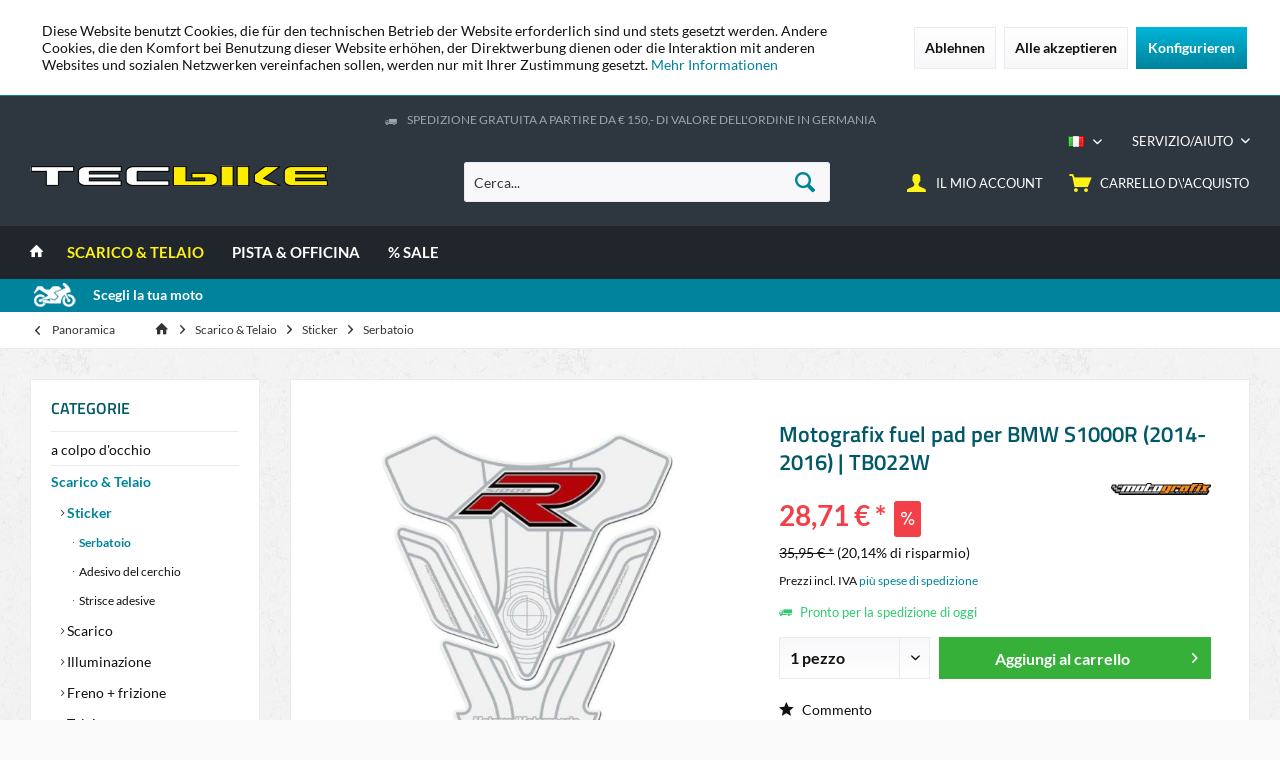

--- FILE ---
content_type: text/html; charset=UTF-8
request_url: https://www.tecbike.de/it/motografix-fuel-pad-per-bmw-s1000r-2014-2016-tb022w.html
body_size: 16197
content:
<!DOCTYPE html> <html class="no-js" lang="it-IT" itemscope="itemscope" itemtype="https://schema.org/WebPage"> <head> <meta charset="utf-8"> <meta name="author" content="" /> <meta name="robots" content="index,follow" /> <meta name="revisit-after" content="15 giorni" /> <meta name="keywords" content="Tankpad, Il, sporco, lo, contro, protezione, offre, Tank-Pad, Vinyl, adesivo, Forte, tinta, gialla., bolle, senza, 3D, Gel, 1000R., BMW, per" /> <meta name="description" content="Il Tankpad Motografix TB022W Tankpad - per BMW S 1000R. Gel 3D senza bolle o tinta gialla. Forte adesivo Vinyl Tank-Pad, offre protezione contro lo sporco e i graffi." /> <meta property="og:type" content="product" /> <meta property="og:site_name" content="TecBike" /> <meta property="og:url" content="https://www.tecbike.de/it/motografix-fuel-pad-per-bmw-s1000r-2014-2016-tb022w.html" /> <meta property="og:title" content="Motografix fuel pad per BMW S1000R (2014-2016) | TB022W" /> <meta property="og:description" content="Il Tankpad Motografix TB022W Tankpad - per BMW S 1000R. Gel 3D senza bolle o tinta gialla. Forte adesivo Vinyl Tank-Pad, offre protezione contro lo sporco e i graffi." /> <meta property="og:image" content="https://www.tecbike.de/media/image/17/1c/2e/TB022W.jpg" /> <meta property="product:brand" content="Motografix" /> <meta property="product:price" content="28,71" /> <meta property="product:product_link" content="https://www.tecbike.de/it/motografix-fuel-pad-per-bmw-s1000r-2014-2016-tb022w.html" /> <meta name="twitter:card" content="product" /> <meta name="twitter:site" content="TecBike" /> <meta name="twitter:title" content="Motografix fuel pad per BMW S1000R (2014-2016) | TB022W" /> <meta name="twitter:description" content="Il Tankpad Motografix TB022W Tankpad - per BMW S 1000R. Gel 3D senza bolle o tinta gialla. Forte adesivo Vinyl Tank-Pad, offre protezione contro lo sporco e i graffi." /> <meta name="twitter:image" content="https://www.tecbike.de/media/image/17/1c/2e/TB022W.jpg" /> <meta itemprop="copyrightHolder" content="TecBike" /> <meta itemprop="copyrightYear" content="2014" /> <meta itemprop="isFamilyFriendly" content="True" /> <meta itemprop="image" content="https://www.tecbike.de/media/image/38/f0/04/tecbike_logo_shop.png" /> <meta name="viewport" content="width=device-width, initial-scale=1.0"> <meta name="mobile-web-app-capable" content="yes"> <meta name="apple-mobile-web-app-title" content="TecBike"> <meta name="apple-mobile-web-app-capable" content="yes"> <meta name="apple-mobile-web-app-status-bar-style" content="default"> <link rel="alternate" hreflang="de-DE" href="https://www.tecbike.de/motografix-tankpad-fuer-bmw-s1000r-2014-2016-tb022w.html" /> <link rel="alternate" hreflang="en-GB" href="https://www.tecbike.de/en/motografix-fuel-pad-for-bmw-s1000r-2014-2016-tb022w.html" /> <link rel="alternate" hreflang="es-ES" href="https://www.tecbike.de/es/almohadilla-de-combustible-de-motografix-para-el-bmw-s1000r-2014-2016-tb022w.html" /> <link rel="alternate" hreflang="it-IT" href="https://www.tecbike.de/it/motografix-fuel-pad-per-bmw-s1000r-2014-2016-tb022w.html" /> <link rel="alternate" hreflang="fr-FR" href="https://www.tecbike.de/fr/tampon-a-carburant-motografix-pour-bmw-s1000r-2014-2016-tb022w.html" /> <link rel="apple-touch-icon-precomposed" href="https://www.tecbike.de/media/image/cd/cd/4f/favicon_apple.png"> <link rel="shortcut icon" href="https://www.tecbike.de/media/image/cd/cd/4f/favicon_apple.png"> <meta name="msapplication-navbutton-color" content="#00839C" /> <meta name="application-name" content="TecBike" /> <meta name="msapplication-starturl" content="https://www.tecbike.de/it/" /> <meta name="msapplication-window" content="width=1024;height=768" /> <meta name="msapplication-TileImage" content="/custom/plugins/TcinnStrongTheme/Resources/Themes/Frontend/StrongTheme/frontend/_public/src/img/_strong/favicon.png"> <meta name="msapplication-TileColor" content="#00839C"> <meta name="theme-color" content="#00839C" /> <link rel="canonical" href="https://www.tecbike.de/it/motografix-fuel-pad-per-bmw-s1000r-2014-2016-tb022w.html" /> <title itemprop="name">Motografix fuel pad per BMW S1000R (2014-2016) | TB022W | TecBike</title> <link href="/web/cache/1768831809_ee4567b454ddd22f43a8ae72bb39f8b8.css" media="all" rel="stylesheet" type="text/css" /> <style type="text/css"> .advanced-menu .item--level-1 .menu--list-item-link{font-size: 0.9rem;} </style> </head> <body class="is--ctl-detail is--act-index tcinntheme themeware-strong layout-fullwidth-boxed gwfont1 gwfont2 headtyp-3 header-3 no-sticky" data-dvsn-context-selection-status="true" data-dvsn-context-selection-status-url="/it/widgets/DvsnContextSelection/getStatus" data-dvsn-context-selection-modal-url="/it/widgets/DvsnContextSelection/getModalContent" data-dvsn-context-selection-submit-url="/it/widgets/DvsnContextSelection/setContext"> <div data-paypalUnifiedMetaDataContainer="true" data-paypalUnifiedRestoreOrderNumberUrl="https://www.tecbike.de/it/widgets/PaypalUnifiedOrderNumber/restoreOrderNumber" class="is--hidden"> </div> <div class="page-wrap--cookie-permission is--hidden" data-cookie-permission="true" data-urlPrefix="https://www.tecbike.de/it/" data-title="Cookie-Richtlinien" data-cookieTimeout="60" data-shopId="4"> <div class="cookie-permission--container cookie-mode--1"> <div class="cookie-permission--content cookie-permission--extra-button"> Diese Website benutzt Cookies, die für den technischen Betrieb der Website erforderlich sind und stets gesetzt werden. Andere Cookies, die den Komfort bei Benutzung dieser Website erhöhen, der Direktwerbung dienen oder die Interaktion mit anderen Websites und sozialen Netzwerken vereinfachen sollen, werden nur mit Ihrer Zustimmung gesetzt. <a title="Mehr&nbsp;Informationen" class="cookie-permission--privacy-link" href="https://www.tecbike.de/datenschutz.html"> Mehr&nbsp;Informationen </a> </div> <div class="cookie-permission--button cookie-permission--extra-button"> <a href="#" class="cookie-permission--decline-button btn is--large is--center"> Ablehnen </a> <a href="#" class="cookie-permission--accept-button btn is--large is--center"> Alle akzeptieren </a> <a href="#" class="cookie-permission--configure-button btn is--primary is--large is--center" data-openConsentManager="true"> Konfigurieren </a> </div> </div> </div> <div class="page-wrap"> <noscript class="noscript-main"> <div class="alert is--warning"> <div class="alert--icon"> <i class="icon--element icon--warning"></i> </div> <div class="alert--content"> Per essere in grado di utilizzare TecBike in tutte le sue funzioni, ti consigliamo di attivare Javascript nel tuo browser. </div> </div> </noscript> <header class="header-main mobil-usp"> <div class="topbar--features"> <div> <div class="feature-1 b767 b1023 b1259"><i class="icon--truck"></i><span>SPEDIZIONE GRATUITA A PARTIRE DA € 150,- di valore dell'ordine in Germania </span></div> <div class="feature-2"><i class="icon--clock"></i><span>schneller Versand</span></div> <div class="feature-3"><i class="icon--thumbsup"></i><span>sichere Zahlungssysteme</span></div> <div class="feature-4"><i class="icon-phone"></i><span> Service 07473-9533353</span></div> </div> </div> <div class="topbar top-bar cart-price-hide"> <div class="top-bar--navigation" role="menubar">  <div class="top-bar--language navigation--entry"> <form method="post" class="language--form"> <div class="field--select"> <div class="language--flag it_IT">IT</div> <select name="__shop" class="language--select" data-auto-submit="true"> <option value="1" > DE </option> <option value="2" > EN </option> <option value="3" > ES </option> <option value="4" selected="selected"> IT </option> <option value="5" > FR </option> </select> <input type="hidden" name="__redirect" value="1"> <span class="arrow"></span> </div> </form> </div>  <div class="navigation--entry entry--service has--drop-down" role="menuitem" aria-haspopup="true" data-drop-down-menu="true"> <span class="service--display">Servizio/aiuto</span>  <ul class="service--list is--rounded" role="menu"> <li class="service--entry" role="menuitem"> <a class="service--link" href="https://www.tecbike.de/it/condizioni-generali-di-contratto.html" title="Condizioni generali di contratto" > Condizioni generali di contratto </a> </li> <li class="service--entry" role="menuitem"> <a class="service--link" href="https://www.tecbike.de/it/faq.html" title="FAQ" > FAQ </a> </li> <li class="service--entry" role="menuitem"> <a class="service--link" href="javascript:openCookieConsentManager()" title="Impostazioni dei cookie" > Impostazioni dei cookie </a> </li> <li class="service--entry" role="menuitem"> <a class="service--link" href="https://www.tecbike.de/it/haendler-anmeldung.html" title="Händler Anmeldung" > Händler Anmeldung </a> </li> <li class="service--entry" role="menuitem"> <a class="service--link" href="https://www.tecbike.de/it/formulario-di-contatto.html" title="Contatto" target="_self"> Contatto </a> </li> <li class="service--entry" role="menuitem"> <a class="service--link" href="https://www.tecbike.de/it/protezione-dei-dati.html" title="Protezione dei dati" > Protezione dei dati </a> </li> <li class="service--entry" role="menuitem"> <a class="service--link" href="https://www.tecbike.de/it/spedizione.html" title="Spedizione" > Spedizione </a> </li> <li class="service--entry" role="menuitem"> <a class="service--link" href="https://www.tecbike.de/it/politica-di-cancellazione.html" title="Politica di cancellazione" > Politica di cancellazione </a> </li> <li class="service--entry" role="menuitem"> <a class="service--link" href="https://www.tecbike.de/it/impronta.html" title="Impronta" > Impronta </a> </li> </ul>  </div> </div> <div class="header-container"> <div class="header-logo-and-suche"> <div class="logo hover-typ-1" role="banner"> <a class="logo--link" href="https://www.tecbike.de/it/" title="TecBike - Vai alla Pagina iniziale"> <picture> <source srcset="https://www.tecbike.de/media/image/38/f0/04/tecbike_logo_shop.png" media="(min-width: 78.75em)"> <source srcset="https://www.tecbike.de/media/image/38/f0/04/tecbike_logo_shop.png" media="(min-width: 64em)"> <source srcset="https://www.tecbike.de/media/image/38/f0/04/tecbike_logo_shop.png" media="(min-width: 48em)"> <img srcset="https://www.tecbike.de/media/image/38/f0/04/tecbike_logo_shop.png" alt="TecBike - Vai alla Pagina iniziale" title="TecBike - Vai alla Pagina iniziale"/> </picture> </a> </div> </div> <div id="header--searchform" data-search="true" aria-haspopup="true"> <form action="/it/search" method="get" class="main-search--form"> <input type="search" name="sSearch" class="main-search--field" autocomplete="off" autocapitalize="off" placeholder="Cerca..." maxlength="30" /> <button type="submit" class="main-search--button"> <i class="icon--search"></i> <span class="main-search--text"></span> </button> <div class="form--ajax-loader">&nbsp;</div> </form> <div class="main-search--results"></div> </div> <div class="notepad-and-cart top-bar--navigation">  <div class="navigation--entry entry--cart" role="menuitem"> <a class="is--icon-left cart--link titletooltip" href="https://www.tecbike.de/it/checkout/cart" title="Carrello d\&#039;acquisto"> <i class="icon--basket"></i> <span class="cart--display"> Carrello d\'acquisto </span> <span class="badge is--minimal cart--quantity is--hidden">0</span> </a> <div class="ajax-loader">&nbsp;</div> </div> <div id="useraccountmenu" title="Conto cliente" class="navigation--entry account-dropdown has--drop-down" role="menuitem" data-offcanvas="true" data-offcanvasselector=".account-dropdown-container"> <span class="account--display"> <i class="icon--account"></i> <span class="name--account">Il mio account</span> </span> <div class="account-dropdown-container"> <div class="entry--close-off-canvas"> <a href="#close-account-menu" class="account--close-off-canvas" title="Chiudi menu"> Chiudi menu <i class="icon--arrow-right"></i> </a> </div> <span>Conto cliente</span> <a href="https://www.tecbike.de/it/account" title="Il mio account" class="anmelden--button btn is--primary service--link">Accedi</a> <div class="registrieren-container">o <a href="https://www.tecbike.de/it/account" title="Il mio account" class="service--link">registra</a></div> <div class="infotext-container">Dopo aver effettuato il login, puoi accedere alla tua area clienti qui.</div> </div> </div>  <div> <div id="bikefilter" class="navigation--entry entry--notepad" role="menuitem" style="right:60%;"> <a class="bike_filter_open" href="/" title="Filtro per motociclette"> <i class="fas fa-motorcycle"></i> <span class="notepad--name"> Filtro per motociclette </span> </a> </div> </div> </div> <div class="navigation--entry entry--menu-left" role="menuitem"> <a class="entry--link entry--trigger is--icon-left" href="#offcanvas--left" data-offcanvas="true" data-offCanvasSelector=".sidebar-main"> <i class="icon--menu"></i> <span class="menu--name">Menu</span> </a> </div> </div> </div> <div class="headbar colorwhite"> <nav class="navigation-main hide-kategorie-button hover-typ-2 font-family-primary" data-tc-menu-image="false" data-tc-menu-headline="false" data-tc-menu-text="false"> <div data-menu-scroller="true" data-listSelector=".navigation--list.container" data-viewPortSelector=".navigation--list-wrapper" data-stickyMenu="true" data-stickyMenuTablet="1" data-stickyMenuPhone="0" data-stickyMenuPosition="400" data-stickyMenuDuration="300" > <div class="navigation--list-wrapper"> <ul class="navigation--list container" role="menubar" itemscope="itemscope" itemtype="https://schema.org/SiteNavigationElement"> <li class="navigation--entry is--home homeiconlink" role="menuitem"> <a class="navigation--link is--first" href="https://www.tecbike.de/it/" title="Pagina iniziale" itemprop="url"> <i itemprop="name" class="icon--house"></i> </a> </li><li class="navigation--entry is--active" role="menuitem"><a class="navigation--link is--active" href="https://www.tecbike.de/it/scarico-telaio/" title="Scarico & Telaio" aria-label="Scarico & Telaio" itemprop="url"><span itemprop="name">Scarico & Telaio</span></a></li><li class="navigation--entry" role="menuitem"><a class="navigation--link" href="https://www.tecbike.de/it/pista-officina/" title="Pista & officina" aria-label="Pista & officina" itemprop="url"><span itemprop="name">Pista & officina</span></a></li><li class="navigation--entry" role="menuitem"><a class="navigation--link" href="https://www.tecbike.de/it/sale/" title="% Sale" aria-label="% Sale" itemprop="url"><span itemprop="name">% Sale</span></a></li> </ul> </div> <div class="advanced-menu" data-advanced-menu="true" data-hoverDelay="250"> <div class="menu--container"> <div class="button-container"> <a href="https://www.tecbike.de/it/scarico-telaio/" class="button--category" aria-label="Alla categoria Scarico &amp; Telaio" title="Alla categoria Scarico &amp; Telaio"> <i class="icon--arrow-right"></i> Alla categoria Scarico & Telaio </a> <span class="button--close"> <i class="icon--cross"></i> </span> </div> <div class="content--wrapper has--content"> <ul class="menu--list menu--level-0 columns--4" style="width: 100%;"> <li class="menu--list-item item--level-0" style="width: 100%"> <a href="https://www.tecbike.de/it/scarico-telaio/sticker/" class="menu--list-item-link" aria-label="Sticker" title="Sticker">Sticker</a> <ul class="menu--list menu--level-1 columns--4"> <li class="menu--list-item item--level-1"> <a href="https://www.tecbike.de/it/scarico-telaio/sticker/serbatoio/" class="menu--list-item-link" aria-label="Serbatoio" title="Serbatoio">Serbatoio</a> </li> <li class="menu--list-item item--level-1"> <a href="https://www.tecbike.de/it/scarico-telaio/sticker/adesivo-del-cerchio/" class="menu--list-item-link" aria-label="Adesivo del cerchio" title="Adesivo del cerchio">Adesivo del cerchio</a> </li> <li class="menu--list-item item--level-1"> <a href="https://www.tecbike.de/it/scarico-telaio/sticker/strisce-adesive/" class="menu--list-item-link" aria-label="Strisce adesive" title="Strisce adesive">Strisce adesive</a> </li> </ul> </li> <li class="menu--list-item item--level-0" style="width: 100%"> <a href="https://www.tecbike.de/it/scarico-telaio/scarico/" class="menu--list-item-link" aria-label="Scarico" title="Scarico">Scarico</a> <ul class="menu--list menu--level-1 columns--4"> <li class="menu--list-item item--level-1"> <a href="https://www.tecbike.de/it/scarico-telaio/scarico/coperchio-di-scarico/" class="menu--list-item-link" aria-label="Coperchio di scarico" title="Coperchio di scarico">Coperchio di scarico</a> </li> <li class="menu--list-item item--level-1"> <a href="https://www.tecbike.de/it/scarico-telaio/scarico/sistemi-di-scarico/" class="menu--list-item-link" aria-label="Sistemi di scarico" title="Sistemi di scarico">Sistemi di scarico</a> </li> <li class="menu--list-item item--level-1"> <a href="https://www.tecbike.de/it/scarico-telaio/scarico/supporto-di-scarico/" class="menu--list-item-link" aria-label="Supporto di scarico" title="Supporto di scarico">Supporto di scarico</a> </li> </ul> </li> <li class="menu--list-item item--level-0" style="width: 100%"> <a href="https://www.tecbike.de/it/scarico-telaio/illuminazione/" class="menu--list-item-link" aria-label="Illuminazione" title="Illuminazione">Illuminazione</a> <ul class="menu--list menu--level-1 columns--4"> <li class="menu--list-item item--level-1"> <a href="https://www.tecbike.de/it/scarico-telaio/illuminazione/cavo-adattatore/" class="menu--list-item-link" aria-label="Cavo adattatore" title="Cavo adattatore">Cavo adattatore</a> </li> <li class="menu--list-item item--level-1"> <a href="https://www.tecbike.de/it/scarico-telaio/illuminazione/indicatore/" class="menu--list-item-link" aria-label="Indicatore" title="Indicatore">Indicatore</a> </li> <li class="menu--list-item item--level-1"> <a href="https://www.tecbike.de/it/scarico-telaio/illuminazione/accessori-per-indicatori/" class="menu--list-item-link" aria-label="Accessori per indicatori" title="Accessori per indicatori">Accessori per indicatori</a> </li> <li class="menu--list-item item--level-1"> <a href="https://www.tecbike.de/it/scarico-telaio/illuminazione/rele-flasher/" class="menu--list-item-link" aria-label="Relè flasher" title="Relè flasher">Relè flasher</a> </li> <li class="menu--list-item item--level-1"> <a href="https://www.tecbike.de/it/scarico-telaio/illuminazione/fanale-posteriore/" class="menu--list-item-link" aria-label="Fanale posteriore" title="Fanale posteriore">Fanale posteriore</a> </li> <li class="menu--list-item item--level-1"> <a href="https://www.tecbike.de/it/scarico-telaio/illuminazione/quickshifter/" class="menu--list-item-link" aria-label="Quickshifter" title="Quickshifter">Quickshifter</a> </li> </ul> </li> <li class="menu--list-item item--level-0" style="width: 100%"> <a href="https://www.tecbike.de/it/scarico-telaio/freno-frizione/" class="menu--list-item-link" aria-label="Freno + frizione" title="Freno + frizione">Freno + frizione</a> <ul class="menu--list menu--level-1 columns--4"> <li class="menu--list-item item--level-1"> <a href="https://www.tecbike.de/it/scarico-telaio/freno-frizione/pastiglie-freno/" class="menu--list-item-link" aria-label="Pastiglie freno" title="Pastiglie freno">Pastiglie freno</a> </li> <li class="menu--list-item item--level-1"> <a href="https://www.tecbike.de/it/scarico-telaio/freno-frizione/protezione-leva/" class="menu--list-item-link" aria-label="Protezione leva" title="Protezione leva">Protezione leva</a> </li> <li class="menu--list-item item--level-1"> <a href="https://www.tecbike.de/it/scarico-telaio/freno-frizione/pompa-freno-e-frizione/" class="menu--list-item-link" aria-label="Pompa freno e frizione" title="Pompa freno e frizione">Pompa freno e frizione</a> </li> <li class="menu--list-item item--level-1"> <a href="https://www.tecbike.de/it/scarico-telaio/freno-frizione/dischi-freno/" class="menu--list-item-link" aria-label="Dischi freno" title="Dischi freno">Dischi freno</a> </li> <li class="menu--list-item item--level-1"> <a href="https://www.tecbike.de/it/scarico-telaio/freno-frizione/leva-freno-e-frizione/" class="menu--list-item-link" aria-label="Leva freno e frizione" title="Leva freno e frizione">Leva freno e frizione</a> </li> <li class="menu--list-item item--level-1"> <a href="https://www.tecbike.de/it/scarico-telaio/freno-frizione/coperchio-serbatoio/" class="menu--list-item-link" aria-label="Coperchio serbatoio" title="Coperchio serbatoio">Coperchio serbatoio</a> </li> </ul> </li> <li class="menu--list-item item--level-0" style="width: 100%"> <a href="https://www.tecbike.de/it/scarico-telaio/telaio/" class="menu--list-item-link" aria-label="Telaio" title="Telaio">Telaio</a> <ul class="menu--list menu--level-1 columns--4"> <li class="menu--list-item item--level-1"> <a href="https://www.tecbike.de/it/scarico-telaio/telaio/copertura-poggiapiedi/" class="menu--list-item-link" aria-label="Copertura poggiapiedi" title="Copertura poggiapiedi">Copertura poggiapiedi</a> </li> <li class="menu--list-item item--level-1"> <a href="https://www.tecbike.de/it/scarico-telaio/telaio/sistemi-di-pedane/" class="menu--list-item-link" aria-label="Sistemi di pedane" title="Sistemi di pedane">Sistemi di pedane</a> </li> <li class="menu--list-item item--level-1"> <a href="https://www.tecbike.de/it/scarico-telaio/telaio/tendicatena/" class="menu--list-item-link" aria-label="Tendicatena" title="Tendicatena">Tendicatena</a> </li> <li class="menu--list-item item--level-1"> <a href="https://www.tecbike.de/it/scarico-telaio/telaio/pesi-manubrio/" class="menu--list-item-link" aria-label="Pesi manubrio" title="Pesi manubrio">Pesi manubrio</a> </li> <li class="menu--list-item item--level-1"> <a href="https://www.tecbike.de/it/scarico-telaio/telaio/manubrio-da-gara/" class="menu--list-item-link" aria-label="Manubrio da gara" title="Manubrio da gara">Manubrio da gara</a> </li> <li class="menu--list-item item--level-1"> <a href="https://www.tecbike.de/it/scarico-telaio/telaio/tappo-olio/" class="menu--list-item-link" aria-label="Tappo olio" title="Tappo olio">Tappo olio</a> </li> <li class="menu--list-item item--level-1"> <a href="https://www.tecbike.de/it/scarico-telaio/telaio/supporto-del-turno/" class="menu--list-item-link" aria-label="Supporto del turno" title="Supporto del turno">Supporto del turno</a> </li> <li class="menu--list-item item--level-1"> <a href="https://www.tecbike.de/it/scarico-telaio/telaio/adattatore-per-supporto/" class="menu--list-item-link" aria-label="Adattatore per supporto" title="Adattatore per supporto">Adattatore per supporto</a> </li> </ul> </li> <li class="menu--list-item item--level-0" style="width: 100%"> <a href="https://www.tecbike.de/it/scarico-telaio/carena/" class="menu--list-item-link" aria-label="Carena" title="Carena">Carena</a> <ul class="menu--list menu--level-1 columns--4"> <li class="menu--list-item item--level-1"> <a href="https://www.tecbike.de/it/scarico-telaio/carena/cupolino/" class="menu--list-item-link" aria-label="Cupolino" title="Cupolino">Cupolino</a> </li> <li class="menu--list-item item--level-1"> <a href="https://www.tecbike.de/it/scarico-telaio/carena/protezione-per-catene/" class="menu--list-item-link" aria-label="Protezione per catene" title="Protezione per catene">Protezione per catene</a> </li> <li class="menu--list-item item--level-1"> <a href="https://www.tecbike.de/it/scarico-telaio/carena/griglia-per-radiatore/" class="menu--list-item-link" aria-label="Griglia per radiatore" title="Griglia per radiatore">Griglia per radiatore</a> </li> <li class="menu--list-item item--level-1"> <a href="https://www.tecbike.de/it/scarico-telaio/carena/tappo-del-serbatoio/" class="menu--list-item-link" aria-label="Tappo del serbatoio" title="Tappo del serbatoio">Tappo del serbatoio</a> </li> <li class="menu--list-item item--level-1"> <a href="https://www.tecbike.de/it/scarico-telaio/carena/copri-ruota-posteriore/" class="menu--list-item-link" aria-label="Copri ruota posteriore" title="Copri ruota posteriore">Copri ruota posteriore</a> </li> </ul> </li> <li class="menu--list-item item--level-0" style="width: 100%"> <a href="https://www.tecbike.de/it/scarico-telaio/targa/" class="menu--list-item-link" aria-label="Targa" title="Targa">Targa</a> <ul class="menu--list menu--level-1 columns--4"> <li class="menu--list-item item--level-1"> <a href="https://www.tecbike.de/it/scarico-telaio/targa/porta-targa/" class="menu--list-item-link" aria-label="Porta targa" title="Porta targa">Porta targa</a> </li> <li class="menu--list-item item--level-1"> <a href="https://www.tecbike.de/it/scarico-telaio/targa/accessori-per-targa/" class="menu--list-item-link" aria-label="Accessori per targa" title="Accessori per targa">Accessori per targa</a> </li> </ul> </li> <li class="menu--list-item item--level-0" style="width: 100%"> <a href="https://www.tecbike.de/it/scarico-telaio/protezioni/" class="menu--list-item-link" aria-label="Protezioni" title="Protezioni">Protezioni</a> <ul class="menu--list menu--level-1 columns--4"> <li class="menu--list-item item--level-1"> <a href="https://www.tecbike.de/it/scarico-telaio/protezioni/protezione-motore/" class="menu--list-item-link" aria-label="Protezione motore" title="Protezione motore">Protezione motore</a> </li> <li class="menu--list-item item--level-1"> <a href="https://www.tecbike.de/it/scarico-telaio/protezioni/tamponi-di-protezione/" class="menu--list-item-link" aria-label="Tamponi di protezione" title="Tamponi di protezione">Tamponi di protezione</a> </li> <li class="menu--list-item item--level-1"> <a href="https://www.tecbike.de/it/scarico-telaio/protezioni/protettore-di-strumenti/" class="menu--list-item-link" aria-label="Protettore di strumenti" title="Protettore di strumenti">Protettore di strumenti</a> </li> </ul> </li> <li class="menu--list-item item--level-0" style="width: 100%"> <a href="https://www.tecbike.de/it/scarico-telaio/specchio/" class="menu--list-item-link" aria-label="Specchio" title="Specchio">Specchio</a> <ul class="menu--list menu--level-1 columns--4"> <li class="menu--list-item item--level-1"> <a href="https://www.tecbike.de/it/scarico-telaio/specchio/specchio-da-bar/" class="menu--list-item-link" aria-label="Specchio da bar" title="Specchio da bar">Specchio da bar</a> </li> <li class="menu--list-item item--level-1"> <a href="https://www.tecbike.de/it/scarico-telaio/specchio/specchio-manubrio/" class="menu--list-item-link" aria-label="Specchio manubrio" title="Specchio manubrio">Specchio manubrio</a> </li> <li class="menu--list-item item--level-1"> <a href="https://www.tecbike.de/it/scarico-telaio/specchio/coperchio-a-specchio/" class="menu--list-item-link" aria-label="coperchio a specchio" title="coperchio a specchio">coperchio a specchio</a> </li> <li class="menu--list-item item--level-1"> <a href="https://www.tecbike.de/it/scarico-telaio/specchio/accessori-per-specchi/" class="menu--list-item-link" aria-label="Accessori per specchi" title="Accessori per specchi">Accessori per specchi</a> </li> <li class="menu--list-item item--level-1"> <a href="https://www.tecbike.de/it/scarico-telaio/specchio/specchio-di-carena/" class="menu--list-item-link" aria-label="Specchio di carena" title="Specchio di carena">Specchio di carena</a> </li> </ul> </li> </ul> </div> </div> <div class="menu--container"> <div class="button-container"> <a href="https://www.tecbike.de/it/pista-officina/" class="button--category" aria-label="Alla categoria Pista &amp; officina" title="Alla categoria Pista &amp; officina"> <i class="icon--arrow-right"></i> Alla categoria Pista & officina </a> <span class="button--close"> <i class="icon--cross"></i> </span> </div> <div class="content--wrapper has--content"> <ul class="menu--list menu--level-0 columns--4" style="width: 100%;"> <li class="menu--list-item item--level-0" style="width: 100%"> <a href="https://www.tecbike.de/it/pista-officina/pista-di-gara/" class="menu--list-item-link" aria-label="Pista di gara" title="Pista di gara">Pista di gara</a> <ul class="menu--list menu--level-1 columns--4"> <li class="menu--list-item item--level-1"> <a href="https://www.tecbike.de/it/pista-officina/pista-di-gara/ruote-prigioniere-distanziatore/" class="menu--list-item-link" aria-label="ruote prigioniere Distanziatore" title="ruote prigioniere Distanziatore">ruote prigioniere Distanziatore</a> </li> <li class="menu--list-item item--level-1"> <a href="https://www.tecbike.de/it/pista-officina/pista-di-gara/accessori-di-scarico/" class="menu--list-item-link" aria-label="Accessori di scarico" title="Accessori di scarico">Accessori di scarico</a> </li> <li class="menu--list-item item--level-1"> <a href="https://www.tecbike.de/it/pista-officina/pista-di-gara/telaio-posteriore/" class="menu--list-item-link" aria-label="Telaio posteriore" title="Telaio posteriore">Telaio posteriore</a> </li> <li class="menu--list-item item--level-1"> <a href="https://www.tecbike.de/it/pista-officina/pista-di-gara/tempo-sul-giro/" class="menu--list-item-link" aria-label="Tempo sul giro" title="Tempo sul giro">Tempo sul giro</a> </li> <li class="menu--list-item item--level-1"> <a href="https://www.tecbike.de/it/pista-officina/pista-di-gara/scalda-gomme/" class="menu--list-item-link" aria-label="Scalda gomme" title="Scalda gomme">Scalda gomme</a> </li> <li class="menu--list-item item--level-1"> <a href="https://www.tecbike.de/it/pista-officina/pista-di-gara/copertura-della-pista/" class="menu--list-item-link" aria-label="Copertura della pista" title="Copertura della pista">Copertura della pista</a> </li> <li class="menu--list-item item--level-1"> <a href="https://www.tecbike.de/it/pista-officina/pista-di-gara/speciale/" class="menu--list-item-link" aria-label="Speciale" title="Speciale">Speciale</a> </li> <li class="menu--list-item item--level-1"> <a href="https://www.tecbike.de/it/pista-officina/pista-di-gara/supporto-per-la-carenatura/" class="menu--list-item-link" aria-label="Supporto per la carenatura" title="Supporto per la carenatura">Supporto per la carenatura</a> </li> </ul> </li> <li class="menu--list-item item--level-0" style="width: 100%"> <a href="https://www.tecbike.de/it/pista-officina/accessori/" class="menu--list-item-link" aria-label="Accessori" title="Accessori">Accessori</a> <ul class="menu--list menu--level-1 columns--4"> <li class="menu--list-item item--level-1"> <a href="https://www.tecbike.de/it/pista-officina/accessori/manometro-dell-aria/" class="menu--list-item-link" aria-label="Manometro dell&#039;aria" title="Manometro dell&#039;aria">Manometro dell'aria</a> </li> <li class="menu--list-item item--level-1"> <a href="https://www.tecbike.de/it/pista-officina/accessori/cavalletto-di-montaggio/" class="menu--list-item-link" aria-label="Cavalletto di montaggio" title="Cavalletto di montaggio">Cavalletto di montaggio</a> </li> <li class="menu--list-item item--level-1"> <a href="https://www.tecbike.de/it/pista-officina/accessori/cura/" class="menu--list-item-link" aria-label="Cura" title="Cura">Cura</a> </li> <li class="menu--list-item item--level-1"> <a href="https://www.tecbike.de/it/pista-officina/accessori/trasporto/" class="menu--list-item-link" aria-label="Trasporto" title="Trasporto">Trasporto</a> </li> <li class="menu--list-item item--level-1"> <a href="https://www.tecbike.de/it/pista-officina/accessori/strumento/" class="menu--list-item-link" aria-label="Strumento" title="Strumento">Strumento</a> </li> </ul> </li> </ul> </div> </div> <div class="menu--container"> <div class="button-container"> <a href="https://www.tecbike.de/it/sale/" class="button--category" aria-label="Alla categoria % Sale" title="Alla categoria % Sale"> <i class="icon--arrow-right"></i> Alla categoria % Sale </a> <span class="button--close"> <i class="icon--cross"></i> </span> </div> </div> </div> </div> </nav> </div> </header> <div class="container--ajax-cart off-canvas-90" data-collapse-cart="true" data-displayMode="offcanvas"></div> <div id="bike_filter" style="display:none;"> <div class="onco-compatibility-bar-container" data-role="compatibility-bar"> <a href="#" class="bike_filter_close" style="float:right; margin-right:20px; font-size:1.3rem; color:white;">&#10006;</a> <div class="container"> <span> <div class="onco-compatibility-select-caption-wr" style="margin:0;"> <p style="font-size: 1.0rem;"><strong>Filtro per motociclette</strong><br /> <p><strong>Cerca la tua moto nel filtro moto. scegli</strong>: produttore &gt; modello &gt; anno di costruzione</p><p>Il filtro per moto troverà gli accessori adatti alla moto selezionata e vi guiderà immediatamente agli accessori della categoria principale. Troverete tutti i prodotti nelle singole categorie o, in alternativa, in un elenco per lo scorrimento nella navigazione nella categoria "a colpo d'occhio".</p><p>Se non si utilizza un filtro per moto, tutti i prodotti sono visibili.<br /><br />Vi auguriamo buon divertimento e buona salute.</p> </p> </div> <form name="compatibility-form" data-role="compatibility-form" data-url="/it/widgets/CompatibilityManager/getFilter" data-category-url="https://www.tecbike.de/it/a-colpo-d-occhio/" autocomplete="off" title="Wähle im Motorradfilter Hersteller, Modell und Baujahr und Du findest nur noch das passende Zubehör, Tuningteile oder Ersatzteile für dein ausgewähltes Motorrad. Ohne Filterfunktion siehst du Produkte für alle Motorräder."> <div class="onco-compatibility-select-wr"> <select class="quantity--select" name="compatibility[0]" data-no-fancy-select="true" > <option value="" selected style="color:#aaa;">Hersteller</option> <option value="Aprilia" >Aprilia</option> <option value="BMW" >BMW</option> <option value="CFMoto" >CFMoto</option> <option value="Ducati" >Ducati</option> <option value="GasGas" >GasGas</option> <option value="Honda" >Honda</option> <option value="Husqvarna" >Husqvarna</option> <option value="Kawasaki" >Kawasaki</option> <option value="KTM" >KTM</option> <option value="MV Agusta" >MV Agusta</option> <option value="Suzuki" >Suzuki</option> <option value="Triumph" >Triumph</option> <option value="Yamaha" >Yamaha</option> </select> </div> <div class="onco-compatibility-select-wr"> <select class="quantity--select" name="compatibility[1]" data-no-fancy-select="true" disabled> <option value="" selected style="color:#aaa;">Modell</option> </select> </div> <div class="onco-compatibility-select-wr"> <select class="quantity--select" name="compatibility[2]" data-no-fancy-select="true" disabled> <option value="" selected style="color:#aaa;">Baujahr</option> </select> </div> </form> </div> </div> </div> <div class="onco-compatibility-bar-view" data-role="compatibility-bar"> <div class="container"> <a class="bike_filter_open" href="#"><img style="display:inline; vertical-align: middle;" src="/themes/Frontend/TecBike/frontend/_public/src/img/icons/motorrad-icon-white-small.png" alt="Motorrad Icon" />&nbsp;<span style="font-weight:bold;">Scegli la tua moto<span></a> </div> </div>  <nav class="content--breadcrumb block"> <div> <a class="breadcrumb--button breadcrumb--link" href="https://www.tecbike.de/it/scarico-telaio/sticker/serbatoio/" title="Panoramica"> <i class="icon--arrow-left"></i> <span class="breadcrumb--title">Panoramica</span> </a> <ul class="breadcrumb--list" role="menu" itemscope itemtype="https://schema.org/BreadcrumbList"> <li class="breadcrumb--entry"> <a class="breadcrumb--icon" href="https://www.tecbike.de/it/"><i class="icon--house"></i></a> </li> <li class="breadcrumb--separator"> <i class="icon--arrow-right"></i> </li> <li role="menuitem" class="breadcrumb--entry" itemprop="itemListElement" itemscope itemtype="https://schema.org/ListItem"> <a class="breadcrumb--link" href="https://www.tecbike.de/it/scarico-telaio/" title="Scarico &amp; Telaio" itemprop="item"> <link itemprop="url" href="https://www.tecbike.de/it/scarico-telaio/" /> <span class="breadcrumb--title" itemprop="name">Scarico & Telaio</span> </a> <meta itemprop="position" content="0" /> </li> <li role="none" class="breadcrumb--separator"> <i class="icon--arrow-right"></i> </li> <li role="menuitem" class="breadcrumb--entry" itemprop="itemListElement" itemscope itemtype="https://schema.org/ListItem"> <a class="breadcrumb--link" href="https://www.tecbike.de/it/scarico-telaio/sticker/" title="Sticker" itemprop="item"> <link itemprop="url" href="https://www.tecbike.de/it/scarico-telaio/sticker/" /> <span class="breadcrumb--title" itemprop="name">Sticker</span> </a> <meta itemprop="position" content="1" /> </li> <li role="none" class="breadcrumb--separator"> <i class="icon--arrow-right"></i> </li> <li role="menuitem" class="breadcrumb--entry is--active" itemprop="itemListElement" itemscope itemtype="https://schema.org/ListItem"> <a class="breadcrumb--link" href="https://www.tecbike.de/it/scarico-telaio/sticker/serbatoio/" title="Serbatoio" itemprop="item"> <link itemprop="url" href="https://www.tecbike.de/it/scarico-telaio/sticker/serbatoio/" /> <span class="breadcrumb--title" itemprop="name">Serbatoio</span> </a> <meta itemprop="position" content="2" /> </li> </ul> </div> </nav> <section class="content-main container block-group"> <nav class="product--navigation"> <a href="#" class="navigation--link link--prev"> <div class="link--prev-button"> <span class="link--prev-inner">Indietro</span> </div> <div class="image--wrapper"> <div class="image--container"></div> </div> </a> <a href="#" class="navigation--link link--next"> <div class="link--next-button"> <span class="link--next-inner">Successivo</span> </div> <div class="image--wrapper"> <div class="image--container"></div> </div> </a> </nav> <div class="content-main--inner"> <div id='cookie-consent' class='off-canvas is--left block-transition' data-cookie-consent-manager='true' data-cookieTimeout='60'> <div class='cookie-consent--header cookie-consent--close'> Cookie-Einstellungen <i class="icon--arrow-right"></i> </div> <div class='cookie-consent--description'> Diese Website benutzt Cookies, die für den technischen Betrieb der Website erforderlich sind und stets gesetzt werden. Andere Cookies, die den Komfort bei Benutzung dieser Website erhöhen, der Direktwerbung dienen oder die Interaktion mit anderen Websites und sozialen Netzwerken vereinfachen sollen, werden nur mit Ihrer Zustimmung gesetzt. </div> <div class='cookie-consent--configuration'> <div class='cookie-consent--configuration-header'> <div class='cookie-consent--configuration-header-text'>Konfiguration</div> </div> <div class='cookie-consent--configuration-main'> <div class='cookie-consent--group'> <input type="hidden" class="cookie-consent--group-name" value="technical" /> <label class="cookie-consent--group-state cookie-consent--state-input cookie-consent--required"> <input type="checkbox" name="technical-state" class="cookie-consent--group-state-input" disabled="disabled" checked="checked"/> <span class="cookie-consent--state-input-element"></span> </label> <div class='cookie-consent--group-title' data-collapse-panel='true' data-contentSiblingSelector=".cookie-consent--group-container"> <div class="cookie-consent--group-title-label cookie-consent--state-label"> Technisch erforderlich </div> <span class="cookie-consent--group-arrow is-icon--right"> <i class="icon--arrow-right"></i> </span> </div> <div class='cookie-consent--group-container'> <div class='cookie-consent--group-description'> Diese Cookies sind für die Grundfunktionen des Shops notwendig. </div> <div class='cookie-consent--cookies-container'> <div class='cookie-consent--cookie'> <input type="hidden" class="cookie-consent--cookie-name" value="cookieDeclined" /> <label class="cookie-consent--cookie-state cookie-consent--state-input cookie-consent--required"> <input type="checkbox" name="cookieDeclined-state" class="cookie-consent--cookie-state-input" disabled="disabled" checked="checked" /> <span class="cookie-consent--state-input-element"></span> </label> <div class='cookie--label cookie-consent--state-label'> "Alle Cookies ablehnen" Cookie </div> </div> <div class='cookie-consent--cookie'> <input type="hidden" class="cookie-consent--cookie-name" value="allowCookie" /> <label class="cookie-consent--cookie-state cookie-consent--state-input cookie-consent--required"> <input type="checkbox" name="allowCookie-state" class="cookie-consent--cookie-state-input" disabled="disabled" checked="checked" /> <span class="cookie-consent--state-input-element"></span> </label> <div class='cookie--label cookie-consent--state-label'> "Alle Cookies annehmen" Cookie </div> </div> <div class='cookie-consent--cookie'> <input type="hidden" class="cookie-consent--cookie-name" value="shop" /> <label class="cookie-consent--cookie-state cookie-consent--state-input cookie-consent--required"> <input type="checkbox" name="shop-state" class="cookie-consent--cookie-state-input" disabled="disabled" checked="checked" /> <span class="cookie-consent--state-input-element"></span> </label> <div class='cookie--label cookie-consent--state-label'> Ausgewählter Shop </div> </div> <div class='cookie-consent--cookie'> <input type="hidden" class="cookie-consent--cookie-name" value="csrf_token" /> <label class="cookie-consent--cookie-state cookie-consent--state-input cookie-consent--required"> <input type="checkbox" name="csrf_token-state" class="cookie-consent--cookie-state-input" disabled="disabled" checked="checked" /> <span class="cookie-consent--state-input-element"></span> </label> <div class='cookie--label cookie-consent--state-label'> CSRF-Token </div> </div> <div class='cookie-consent--cookie'> <input type="hidden" class="cookie-consent--cookie-name" value="cookiePreferences" /> <label class="cookie-consent--cookie-state cookie-consent--state-input cookie-consent--required"> <input type="checkbox" name="cookiePreferences-state" class="cookie-consent--cookie-state-input" disabled="disabled" checked="checked" /> <span class="cookie-consent--state-input-element"></span> </label> <div class='cookie--label cookie-consent--state-label'> Cookie-Einstellungen </div> </div> <div class='cookie-consent--cookie'> <input type="hidden" class="cookie-consent--cookie-name" value="x-cache-context-hash" /> <label class="cookie-consent--cookie-state cookie-consent--state-input cookie-consent--required"> <input type="checkbox" name="x-cache-context-hash-state" class="cookie-consent--cookie-state-input" disabled="disabled" checked="checked" /> <span class="cookie-consent--state-input-element"></span> </label> <div class='cookie--label cookie-consent--state-label'> Individuelle Preise </div> </div> <div class='cookie-consent--cookie'> <input type="hidden" class="cookie-consent--cookie-name" value="slt" /> <label class="cookie-consent--cookie-state cookie-consent--state-input cookie-consent--required"> <input type="checkbox" name="slt-state" class="cookie-consent--cookie-state-input" disabled="disabled" checked="checked" /> <span class="cookie-consent--state-input-element"></span> </label> <div class='cookie--label cookie-consent--state-label'> Kunden-Wiedererkennung </div> </div> <div class='cookie-consent--cookie'> <input type="hidden" class="cookie-consent--cookie-name" value="nocache" /> <label class="cookie-consent--cookie-state cookie-consent--state-input cookie-consent--required"> <input type="checkbox" name="nocache-state" class="cookie-consent--cookie-state-input" disabled="disabled" checked="checked" /> <span class="cookie-consent--state-input-element"></span> </label> <div class='cookie--label cookie-consent--state-label'> Kundenspezifisches Caching </div> </div> <div class='cookie-consent--cookie'> <input type="hidden" class="cookie-consent--cookie-name" value="onco_vehicle" /> <label class="cookie-consent--cookie-state cookie-consent--state-input cookie-consent--required"> <input type="checkbox" name="onco_vehicle-state" class="cookie-consent--cookie-state-input" disabled="disabled" checked="checked" /> <span class="cookie-consent--state-input-element"></span> </label> <div class='cookie--label cookie-consent--state-label'> Motorradfilter </div> </div> <div class='cookie-consent--cookie'> <input type="hidden" class="cookie-consent--cookie-name" value="paypal-cookies" /> <label class="cookie-consent--cookie-state cookie-consent--state-input cookie-consent--required"> <input type="checkbox" name="paypal-cookies-state" class="cookie-consent--cookie-state-input" disabled="disabled" checked="checked" /> <span class="cookie-consent--state-input-element"></span> </label> <div class='cookie--label cookie-consent--state-label'> PayPal-Zahlungen </div> </div> <div class='cookie-consent--cookie'> <input type="hidden" class="cookie-consent--cookie-name" value="session" /> <label class="cookie-consent--cookie-state cookie-consent--state-input cookie-consent--required"> <input type="checkbox" name="session-state" class="cookie-consent--cookie-state-input" disabled="disabled" checked="checked" /> <span class="cookie-consent--state-input-element"></span> </label> <div class='cookie--label cookie-consent--state-label'> Session </div> </div> <div class='cookie-consent--cookie'> <input type="hidden" class="cookie-consent--cookie-name" value="currency" /> <label class="cookie-consent--cookie-state cookie-consent--state-input cookie-consent--required"> <input type="checkbox" name="currency-state" class="cookie-consent--cookie-state-input" disabled="disabled" checked="checked" /> <span class="cookie-consent--state-input-element"></span> </label> <div class='cookie--label cookie-consent--state-label'> Währungswechsel </div> </div> </div> </div> </div> <div class='cookie-consent--group'> <input type="hidden" class="cookie-consent--group-name" value="comfort" /> <label class="cookie-consent--group-state cookie-consent--state-input"> <input type="checkbox" name="comfort-state" class="cookie-consent--group-state-input"/> <span class="cookie-consent--state-input-element"></span> </label> <div class='cookie-consent--group-title' data-collapse-panel='true' data-contentSiblingSelector=".cookie-consent--group-container"> <div class="cookie-consent--group-title-label cookie-consent--state-label"> Komfortfunktionen </div> <span class="cookie-consent--group-arrow is-icon--right"> <i class="icon--arrow-right"></i> </span> </div> <div class='cookie-consent--group-container'> <div class='cookie-consent--group-description'> Diese Cookies werden genutzt um das Einkaufserlebnis noch ansprechender zu gestalten, beispielsweise für die Wiedererkennung des Besuchers. </div> <div class='cookie-consent--cookies-container'> <div class='cookie-consent--cookie'> <input type="hidden" class="cookie-consent--cookie-name" value="sUniqueID" /> <label class="cookie-consent--cookie-state cookie-consent--state-input"> <input type="checkbox" name="sUniqueID-state" class="cookie-consent--cookie-state-input" /> <span class="cookie-consent--state-input-element"></span> </label> <div class='cookie--label cookie-consent--state-label'> Merkzettel </div> </div> </div> </div> </div> <div class='cookie-consent--group'> <input type="hidden" class="cookie-consent--group-name" value="statistics" /> <label class="cookie-consent--group-state cookie-consent--state-input"> <input type="checkbox" name="statistics-state" class="cookie-consent--group-state-input"/> <span class="cookie-consent--state-input-element"></span> </label> <div class='cookie-consent--group-title' data-collapse-panel='true' data-contentSiblingSelector=".cookie-consent--group-container"> <div class="cookie-consent--group-title-label cookie-consent--state-label"> Statistik & Tracking </div> <span class="cookie-consent--group-arrow is-icon--right"> <i class="icon--arrow-right"></i> </span> </div> <div class='cookie-consent--group-container'> <div class='cookie-consent--cookies-container'> <div class='cookie-consent--cookie'> <input type="hidden" class="cookie-consent--cookie-name" value="x-ua-device" /> <label class="cookie-consent--cookie-state cookie-consent--state-input"> <input type="checkbox" name="x-ua-device-state" class="cookie-consent--cookie-state-input" /> <span class="cookie-consent--state-input-element"></span> </label> <div class='cookie--label cookie-consent--state-label'> Endgeräteerkennung </div> </div> <div class='cookie-consent--cookie'> <input type="hidden" class="cookie-consent--cookie-name" value="partner" /> <label class="cookie-consent--cookie-state cookie-consent--state-input"> <input type="checkbox" name="partner-state" class="cookie-consent--cookie-state-input" /> <span class="cookie-consent--state-input-element"></span> </label> <div class='cookie--label cookie-consent--state-label'> Partnerprogramm </div> </div> </div> </div> </div> </div> </div> <div class="cookie-consent--save"> <input class="cookie-consent--save-button btn is--primary" type="button" value="Einstellungen speichern" /> </div> </div> <aside class="sidebar-left " data-nsin="0" data-nsbl="0" data-nsno="0" data-nsde="1" data-nsli="1" data-nsse="1" data-nsre="0" data-nsca="0" data-nsac="1" data-nscu="1" data-nspw="1" data-nsne="1" data-nsfo="1" data-nssm="1" data-nsad="1" data-tnsin="0" data-tnsbl="0" data-tnsno="0" data-tnsde="1" data-tnsli="1" data-tnsse="1" data-tnsre="0" data-tnsca="0" data-tnsac="1" data-tnscu="1" data-tnspw="1" data-tnsne="1" data-tnsfo="1" data-tnssm="1" data-tnsad="1" > <div class="sidebar-main off-canvas off-canvas-90"> <div class="navigation--entry entry--close-off-canvas"> <a href="#close-categories-menu" title="Chiudi menu" class="navigation--link"> <i class="icon--cross"></i> </a> </div> <div class="navigation--smartphone"> <ul class="navigation--list "> <div class="mobile--switches">  <div class="top-bar--language navigation--entry"> <form method="post" class="language--form"> <div class="field--select"> <div class="language--flag it_IT">IT</div> <select name="__shop" class="language--select" data-auto-submit="true"> <option value="1" > DE </option> <option value="2" > EN </option> <option value="3" > ES </option> <option value="4" selected="selected"> IT </option> <option value="5" > FR </option> </select> <input type="hidden" name="__redirect" value="1"> <span class="arrow"></span> </div> </form> </div>  </div> </ul> </div> <div class="sidebar--categories-wrapper" data-subcategory-nav="true" data-mainCategoryId="3" data-categoryId="46" data-fetchUrl="/it/widgets/listing/getCategory/categoryId/46"> <div class="categories--headline navigation--headline"> Categorie </div> <div class="sidebar--categories-navigation"> <ul class="sidebar--navigation categories--navigation navigation--list is--drop-down is--level0 is--rounded" role="menu"> <li class="navigation--entry" role="menuitem"> <a class="navigation--link" href="https://www.tecbike.de/it/a-colpo-d-occhio/" data-categoryId="230" data-fetchUrl="/it/widgets/listing/getCategory/categoryId/230" title="a colpo d&#039;occhio" > a colpo d'occhio </a> </li> <li class="navigation--entry is--active has--sub-categories has--sub-children" role="menuitem"> <a class="navigation--link is--active has--sub-categories link--go-forward" href="https://www.tecbike.de/it/scarico-telaio/" data-categoryId="253" data-fetchUrl="/it/widgets/listing/getCategory/categoryId/253" title="Scarico &amp; Telaio" > Scarico & Telaio <span class="is--icon-right"> <i class="icon--arrow-right"></i> </span> </a> <ul class="sidebar--navigation categories--navigation navigation--list is--level1 is--rounded" role="menu"> <li class="navigation--entry is--active has--sub-categories has--sub-children" role="menuitem"> <a class="navigation--link is--active has--sub-categories link--go-forward" href="https://www.tecbike.de/it/scarico-telaio/sticker/" data-categoryId="6" data-fetchUrl="/it/widgets/listing/getCategory/categoryId/6" title="Sticker" > Sticker <span class="is--icon-right"> <i class="icon--arrow-right"></i> </span> </a> <ul class="sidebar--navigation categories--navigation navigation--list is--level2 navigation--level-high is--rounded" role="menu"> <li class="navigation--entry is--active" role="menuitem"> <a class="navigation--link is--active" href="https://www.tecbike.de/it/scarico-telaio/sticker/serbatoio/" data-categoryId="46" data-fetchUrl="/it/widgets/listing/getCategory/categoryId/46" title="Serbatoio" > Serbatoio </a> </li> <li class="navigation--entry" role="menuitem"> <a class="navigation--link" href="https://www.tecbike.de/it/scarico-telaio/sticker/adesivo-del-cerchio/" data-categoryId="39" data-fetchUrl="/it/widgets/listing/getCategory/categoryId/39" title="Adesivo del cerchio" > Adesivo del cerchio </a> </li> <li class="navigation--entry" role="menuitem"> <a class="navigation--link" href="https://www.tecbike.de/it/scarico-telaio/sticker/strisce-adesive/" data-categoryId="42" data-fetchUrl="/it/widgets/listing/getCategory/categoryId/42" title="Strisce adesive" > Strisce adesive </a> </li> </ul> </li> <li class="navigation--entry has--sub-children" role="menuitem"> <a class="navigation--link link--go-forward" href="https://www.tecbike.de/it/scarico-telaio/scarico/" data-categoryId="57" data-fetchUrl="/it/widgets/listing/getCategory/categoryId/57" title="Scarico" > Scarico <span class="is--icon-right"> <i class="icon--arrow-right"></i> </span> </a> </li> <li class="navigation--entry has--sub-children" role="menuitem"> <a class="navigation--link link--go-forward" href="https://www.tecbike.de/it/scarico-telaio/illuminazione/" data-categoryId="48" data-fetchUrl="/it/widgets/listing/getCategory/categoryId/48" title="Illuminazione" > Illuminazione <span class="is--icon-right"> <i class="icon--arrow-right"></i> </span> </a> </li> <li class="navigation--entry has--sub-children" role="menuitem"> <a class="navigation--link link--go-forward" href="https://www.tecbike.de/it/scarico-telaio/freno-frizione/" data-categoryId="50" data-fetchUrl="/it/widgets/listing/getCategory/categoryId/50" title="Freno + frizione" > Freno + frizione <span class="is--icon-right"> <i class="icon--arrow-right"></i> </span> </a> </li> <li class="navigation--entry has--sub-children" role="menuitem"> <a class="navigation--link link--go-forward" href="https://www.tecbike.de/it/scarico-telaio/telaio/" data-categoryId="56" data-fetchUrl="/it/widgets/listing/getCategory/categoryId/56" title="Telaio" > Telaio <span class="is--icon-right"> <i class="icon--arrow-right"></i> </span> </a> </li> <li class="navigation--entry has--sub-children" role="menuitem"> <a class="navigation--link link--go-forward" href="https://www.tecbike.de/it/scarico-telaio/carena/" data-categoryId="55" data-fetchUrl="/it/widgets/listing/getCategory/categoryId/55" title="Carena" > Carena <span class="is--icon-right"> <i class="icon--arrow-right"></i> </span> </a> </li> <li class="navigation--entry has--sub-children" role="menuitem"> <a class="navigation--link link--go-forward" href="https://www.tecbike.de/it/scarico-telaio/targa/" data-categoryId="148" data-fetchUrl="/it/widgets/listing/getCategory/categoryId/148" title="Targa" > Targa <span class="is--icon-right"> <i class="icon--arrow-right"></i> </span> </a> </li> <li class="navigation--entry has--sub-children" role="menuitem"> <a class="navigation--link link--go-forward" href="https://www.tecbike.de/it/scarico-telaio/protezioni/" data-categoryId="53" data-fetchUrl="/it/widgets/listing/getCategory/categoryId/53" title="Protezioni" > Protezioni <span class="is--icon-right"> <i class="icon--arrow-right"></i> </span> </a> </li> <li class="navigation--entry has--sub-children" role="menuitem"> <a class="navigation--link link--go-forward" href="https://www.tecbike.de/it/scarico-telaio/specchio/" data-categoryId="49" data-fetchUrl="/it/widgets/listing/getCategory/categoryId/49" title="Specchio" > Specchio <span class="is--icon-right"> <i class="icon--arrow-right"></i> </span> </a> </li> </ul> </li> <li class="navigation--entry has--sub-children" role="menuitem"> <a class="navigation--link link--go-forward" href="https://www.tecbike.de/it/pista-officina/" data-categoryId="252" data-fetchUrl="/it/widgets/listing/getCategory/categoryId/252" title="Pista &amp; officina" > Pista & officina <span class="is--icon-right"> <i class="icon--arrow-right"></i> </span> </a> </li> <li class="navigation--entry has--sub-children" role="menuitem"> <a class="navigation--link link--go-forward" href="https://www.tecbike.de/it/ratgeber/" data-categoryId="242" data-fetchUrl="/it/widgets/listing/getCategory/categoryId/242" title="Ratgeber" > Ratgeber <span class="is--icon-right"> <i class="icon--arrow-right"></i> </span> </a> </li> <li class="navigation--entry" role="menuitem"> <a class="navigation--link" href="https://www.tecbike.de/it/marche/" data-categoryId="199" data-fetchUrl="/it/widgets/listing/getCategory/categoryId/199" title="Marche" > Marche </a> </li> <li class="navigation--entry" role="menuitem"> <a class="navigation--link" href="https://www.tecbike.de/it/sale/" data-categoryId="208" data-fetchUrl="/it/widgets/listing/getCategory/categoryId/208" title="% Sale" > % Sale </a> </li> </ul> </div> </div> </div> </aside> <div class="content--wrapper"> <div class="content product--details" itemscope itemtype="https://schema.org/Product" data-product-navigation="/it/widgets/listing/productNavigation" data-category-id="46" data-main-ordernumber="TB022W" data-ajax-wishlist="true" data-compare-ajax="true" data-ajax-variants-container="true"> <header class="product--header"> <div class="product--info"> </div> </header> <div class="product--detail-upper block-group"> <div class="product--image-container image-slider product--image-zoom" data-image-slider="true" data-image-gallery="true" data-maxZoom="0" data-thumbnails=".image--thumbnails" > <div class="image-slider--container no--thumbnails"> <div class="image-slider--slide"> <div class="image--box image-slider--item"> <span class="image--element" data-img-large="https://www.tecbike.de/media/image/05/a9/43/TB022W_1280x1280.jpg" data-img-small="https://www.tecbike.de/media/image/a4/5c/2f/TB022W_200x200.jpg" data-img-original="https://www.tecbike.de/media/image/17/1c/2e/TB022W.jpg" data-alt="Motografix fuel pad per BMW S1000R (2014-2016) | TB022W"> <span class="image--media"> <img srcset="https://www.tecbike.de/media/image/9f/fc/61/TB022W_600x600.jpg, https://www.tecbike.de/media/image/19/96/e4/TB022W_600x600@2x.jpg 2x" src="https://www.tecbike.de/media/image/9f/fc/61/TB022W_600x600.jpg" alt="Motografix fuel pad per BMW S1000R (2014-2016) | TB022W" itemprop="image" /> </span> </span> </div> </div> </div> </div> <div class="product--buybox block"> <div class="is--hidden" itemprop="brand" itemtype="https://schema.org/Brand" itemscope> <meta itemprop="name" content="Motografix" /> </div> <meta itemprop="weight" content="0.13 kg"/> <h1 class="product--title" itemprop="name"> Motografix fuel pad per BMW S1000R (2014-2016) | TB022W </h1> <div class="product--rating-container "> <a href="#product--publish-comment" class="product--rating-link" rel="nofollow" title="Scrivi valutazione"> <span class="product--rating"> </span> </a> </div> <div class="product--supplier"> <a href="https://www.tecbike.de/it/marken/motografix/" title="Ulteriori prodotti di Motografix" class="product--supplier-link"> <img src="https://www.tecbike.de/media/image/g0/46/57/3422_Manufacturer_400x120.jpg" alt="Motografix"> </a> </div> <div itemprop="offers" itemscope itemtype="https://schema.org/Offer" class="buybox--inner"> <meta itemprop="priceCurrency" content="EUR"/> <span itemprop="priceSpecification" itemscope itemtype="https://schema.org/PriceSpecification"> <meta itemprop="valueAddedTaxIncluded" content="true"/> </span> <meta itemprop="url" content="https://www.tecbike.de/it/motografix-fuel-pad-per-bmw-s1000r-2014-2016-tb022w.html"/> <div class="product--price price--default price--discount"> <span class="price--content content--default"> <meta itemprop="price" content="28.71"> 28,71&nbsp;&euro; * </span> <span class="price--discount-icon"> <i class="icon--percent2"></i> </span> <span class="content--discount"> <span class="price--line-through">35,95&nbsp;&euro; *</span> <span class="price--discount-percentage">(20,14% di risparmio)</span> </span> </div> <p class="product--tax" data-content="" data-modalbox="true" data-targetSelector="a" data-mode="ajax"> Prezzi incl. IVA <a title="shipping costs" href="https://www.tecbike.de/it/payment/dispatch.html" style="text-decoration:underline">più spese di spedizione</a> </p> <div class="product--delivery"> <link itemprop="availability" href="https://schema.org/InStock" /> <p class="delivery--information"> <span class="delivery--text delivery--text-available"> <i class="icon--truck"></i> Pronto per la spedizione di oggi </span> </p> </div> <div class="product--configurator"> </div> <form name="sAddToBasket" method="post" action="https://www.tecbike.de/it/checkout/addArticle" class="buybox--form" data-add-article="true" data-eventName="submit" data-showModal="false" data-addArticleUrl="https://www.tecbike.de/it/checkout/ajaxAddArticleCart"> <input type="hidden" name="sActionIdentifier" value=""/> <input type="hidden" name="sAddAccessories" id="sAddAccessories" value=""/> <input type="hidden" name="sAdd" value="TB022W"/> <div class="buybox--button-container block-group"> <div class="buybox--quantity block"> <div class="select-field"> <select id="sQuantity" name="sQuantity" class="quantity--select"> <option value="1">1 pezzo</option> <option value="2">2 pezzo</option> </select> </div> </div> <button class="buybox--button block btn is--primary is--icon-right is--center is--large" name="Aggiungere al carrello della spesa"> Aggiungi al carrello <i class="icon--arrow-right"></i> </button> </div> </form> <nav class="product--actions"> <a href="#content--product-reviews" data-show-tab="true" class="action--link link--publish-comment" rel="nofollow" title="Scrivi valutazione"> <i class="icon--star"></i> Commento </a> </nav> </div> <ul class="product--base-info list--unstyled"> <li class="base-info--entry entry--sku"> <strong class="entry--label"> Numero Ordine: </strong> <meta itemprop="productID" content="53335"/> <span class="entry--content" itemprop="sku"> TB022W </span> </li> <li class="base-info--entry entry--suppliernumber"> <strong class="entry--label">Numero del produttore:</strong> <span class="entry--content">TB022W</span> </li> </ul> </div> </div> <div class="tab-menu--product"> <div class="tab--navigation"> <a href="#" class="tab--link" title="Descrizione" data-tabName="description">Descrizione</a> <a href="#" class="tab--link" title="adatto per moto" data-tabName="fitsFor">adatto per moto</a> <a href="#" class="tab--link" title="Valutazioni" data-tabName="rating"> Valutazioni <span class="product--rating-count">0</span> </a> </div> <div class="tab--container-list"> <div class="tab--container"> <div class="tab--header"> <a href="#" class="tab--title" title="Descrizione">Descrizione</a> </div> <div class="tab--preview"> Il Tankpad Motografix TB022W Tankpad - per BMW S 1000R. Gel 3D senza bolle o tinta gialla. Forte...<a href="#" class="tab--link" title=" altro"> altro</a> </div> <div class="tab--content"> <div class="buttons--off-canvas"> <a href="#" title="Chiudi menu" class="close--off-canvas"> <i class="icon--arrow-left"></i> Chiudi menu </a> </div> <div class="content--description"> <div class="content--title"> </div> <div class="product--description" itemprop="description"> <p>Il Tankpad Motografix TB022W Tankpad - per BMW S 1000R. Gel 3D senza bolle o tinta gialla. Forte adesivo Vinyl Tank-Pad, offre protezione contro lo sporco e i graffi.</p> </div> <div class="product--properties panel has--border"> <table class="product--properties-table"> <tr class="product--properties-row"> <td class="product--properties-label is--bold">Assegnazione dell&#039;articolo:</td> <td class="product--properties-value"> specifico per il veicolo </td> </tr> </table> </div> </div> </div> </div> <div class="tab--container"> <div class="tab--header"> <a href="#" class="tab--title" title="adatto per moto">adatto per moto</a> </div> <div class="tab--preview"> </div> <div class="tab--content"> <div class="buttons--off-canvas"> <a href="#" title="Chiudi menu" class="close--off-canvas"> <i class="icon--arrow-left"></i> Chiudi menu </a> </div> <div class="content--fitsfor"> <div><h2>BMW</h2></div> <div>BMW S 1000 R - Baujahr: 2014</div> <div>BMW S 1000 R - Baujahr: 2015</div> <div>BMW S 1000 R - Baujahr: 2016</div> </div> </div> </div> <div class="tab--container"> <div class="tab--header"> <a href="#" class="tab--title" title="Valutazioni">Valutazioni</a> <span class="product--rating-count">0</span> </div> <div class="tab--preview"> Leggere, scrivere e discutere recensioni...<a href="#" class="tab--link" title=" altro"> altro</a> </div> <div id="tab--product-comment" class="tab--content"> <div class="buttons--off-canvas"> <a href="#" title="Chiudi menu" class="close--off-canvas"> <i class="icon--arrow-left"></i> Chiudi menu </a> </div> <div class="content--product-reviews" id="detail--product-reviews"> <div class="content--title"> Valutazione cliente per "Motografix fuel pad per BMW S1000R (2014-2016) | TB022W" </div> <div class="review--form-container"> <div id="product--publish-comment" class="content--title"> Scrivi una valutazione </div> <div class="alert is--warning is--rounded"> <div class="alert--icon"> <i class="icon--element icon--warning"></i> </div> <div class="alert--content"> Le valutazioni vengono attivate dopo la verifica. </div> </div> <form method="post" action="https://www.tecbike.de/it/motografix-fuel-pad-per-bmw-s1000r-2014-2016-tb022w.html?action=rating#detail--product-reviews" class="content--form review--form"> <input name="sVoteName" type="text" value="" class="review--field" aria-label="Il tuo nome" placeholder="Il tuo nome" /> <input name="sVoteMail" type="email" value="" class="review--field" aria-label="Il tuo indirizzo email" placeholder="Il tuo indirizzo email*" required="required" aria-required="true" /> <input name="sVoteSummary" type="text" value="" id="sVoteSummary" class="review--field" aria-label="Riassunto" placeholder="Riassunto*" required="required" aria-required="true" /> <div class="field--select review--field select-field"> <select name="sVoteStars" aria-label="Scrivi valutazione"> <option value="10">10 eccellente</option> <option value="9">9</option> <option value="8">8</option> <option value="7">7</option> <option value="6">6</option> <option value="5">5</option> <option value="4">4</option> <option value="3">3</option> <option value="2">2</option> <option value="1">1 molto scarso</option> </select> </div> <textarea name="sVoteComment" placeholder="Tua opinione" cols="3" rows="2" class="review--field" aria-label="Tua opinione"></textarea> <div> <div class="captcha--placeholder" data-captcha="true" data-src="/it/widgets/Captcha/getCaptchaByName/captchaName/honeypot" data-errorMessage="Bitte füllen Sie das Captcha-Feld korrekt aus." data-hasError="true"> <span class="c-firstname-confirmation"> Inserisci questi caratteri nel campo di testo sottostante. </span> <input type="text" name="first_name_confirmation" value="" class="c-firstname-confirmation" aria-label="Il tuo nome" autocomplete="captcha-no-autofill"/> </div> <input type="hidden" name="captchaName" value="honeypot" /> </div> <p class="review--notice"> I campi contrassegnati con * sono obbligatori. </p> <p class="privacy-information block-group"> <input name="privacy-checkbox" type="checkbox" id="privacy-checkbox" required="required" aria-label="Ich habe die Datenschutzbestimmungen zur Kenntnis genommen." aria-required="true" value="1" class="is--required" /> <label for="privacy-checkbox"> Ich habe die <a title="Datenschutzbestimmungen" href="https://www.tecbike.de/it/protezione-dei-dati.html" target="_blank">Datenschutzbestimmungen</a> zur Kenntnis genommen. </label> </p> <div class="review--actions"> <button type="submit" class="btn is--primary" name="Submit"> Salva </button> </div> </form> </div> </div> </div> </div> </div> </div> <div class="tab-menu--cross-selling"> <div class="tab--navigation"> </div> <div class="tab--container-list"> </div> </div> </div> </div> </div> </section> <div class="last-seen-products is--hidden" data-last-seen-products="true"> <div class="last-seen-products--title"> Visto </div> <div class="last-seen-products--slider product-slider" data-product-slider="true"> <div class="last-seen-products--container product-slider--container"></div> </div> </div> <footer class="footer-main ftyp3 tw243"> <div class="footer--columns block-group"> <div class="container"> <div class="footer--column column--hotline block"> <div class="column--headline">Orari di apertura del negozio TecBike</div> <div class="column--content"> <p class="column--desc"><p>Montag-Freitag: 14.00-16.00 Uhr</p> <p>Nur Abholung bestellter und bezahlter Ware im Onlineshop</p></p> </div> </div> <div class="footer--column column--menu block"> <div class="column--headline">Assistenza tecnica del negozio</div> <nav class="column--navigation column--content"> <ul class="navigation--list" role="menu"> <li class="navigation--entry" role="menuitem"> <a class="navigation--link" href="https://www.tecbike.de/it/defektes-produkt.html" title="Prodotto difettoso" target="_self"> Prodotto difettoso </a> </li> <li class="navigation--entry" role="menuitem"> <a class="navigation--link" href="https://www.tecbike.de/it/newsletter" title="Newsletter"> Newsletter </a> </li> <li class="navigation--entry" role="menuitem"> <a class="navigation--link" href="https://www.tecbike.de/it/haendler-anmeldung.html" title="Händler Anmeldung"> Händler Anmeldung </a> </li> <li class="navigation--entry" role="menuitem"> <a class="navigation--link" href="https://www.tecbike.de/it/formulario-di-contatto.html" title="Contatto" target="_self"> Contatto </a> </li> <li class="navigation--entry" role="menuitem"> <a class="navigation--link" href="https://www.tecbike.de/it/ritorno.html" title="Ritorno" target="_self"> Ritorno </a> </li> </ul> </nav> </div> <div class="footer--column column--menu block"> <div class="column--headline">Informazioni</div> <nav class="column--navigation column--content"> <ul class="navigation--list" role="menu"> <li class="navigation--entry" role="menuitem"> <a class="navigation--link" href="https://www.tecbike.de/it/condizioni-generali-di-contratto.html" title="Condizioni generali di contratto"> Condizioni generali di contratto </a> </li> <li class="navigation--entry" role="menuitem"> <a class="navigation--link" href="https://www.tecbike.de/it/faq.html" title="FAQ"> FAQ </a> </li> <li class="navigation--entry" role="menuitem"> <a class="navigation--link" href="javascript:openCookieConsentManager()" title="Impostazioni dei cookie"> Impostazioni dei cookie </a> </li> <li class="navigation--entry" role="menuitem"> <a class="navigation--link" href="https://www.tecbike.de/it/protezione-dei-dati.html" title="Protezione dei dati"> Protezione dei dati </a> </li> <li class="navigation--entry" role="menuitem"> <a class="navigation--link" href="https://www.tecbike.de/it/spedizione.html" title="Spedizione"> Spedizione </a> </li> <li class="navigation--entry" role="menuitem"> <a class="navigation--link" href="https://www.tecbike.de/it/politica-di-cancellazione.html" title="Politica di cancellazione"> Politica di cancellazione </a> </li> <li class="navigation--entry" role="menuitem"> <a class="navigation--link" href="https://www.tecbike.de/it/modulo-di-revoca.html" title="Modulo di revoca"> Modulo di revoca </a> </li> <li class="navigation--entry" role="menuitem"> <a class="navigation--link" href="https://www.tecbike.de/it/impronta.html" title="Impronta"> Impronta </a> </li> </ul> </nav> </div> <div class="footer--column column--zahlungsarten block"> <div class="column--headline">Pagamento e spedizione</div> <div class="column--content"> <img src="/custom/plugins/TcinnStrongTheme/Resources/Themes/Frontend/StrongTheme/frontend/_public/src/img/zahlungsarten/paypal.svg" width="100" alt="PayPal" title="PayPal"><img src="/custom/plugins/TcinnStrongTheme/Resources/Themes/Frontend/StrongTheme/frontend/_public/src/img/zahlungsarten/paypalplus.svg" width="100" alt="PayPal Plus" title="PayPal Plus"><img src="/custom/plugins/TcinnStrongTheme/Resources/Themes/Frontend/StrongTheme/frontend/_public/src/img/zahlungsarten/prepayment.svg" width="100" alt="Prepayment" title="Prepayment"> <img src="/custom/plugins/TcinnStrongTheme/Resources/Themes/Frontend/StrongTheme/frontend/_public/src/img/versandanbieter/post.svg" width="100" alt="Deutsche Post" title="Deutsche Post"><img src="/custom/plugins/TcinnStrongTheme/Resources/Themes/Frontend/StrongTheme/frontend/_public/src/img/versandanbieter/dhl.svg" width="100" alt="DHL" title="DHL"><img src="/custom/plugins/TcinnStrongTheme/Resources/Themes/Frontend/StrongTheme/frontend/_public/src/img/versandanbieter/dhl-packstation.svg" width="100" alt="DHL Packstation" title="DHL Packstation"><img src="/custom/plugins/TcinnStrongTheme/Resources/Themes/Frontend/StrongTheme/frontend/_public/src/img/versandanbieter/collectionbycustomer.svg" width="100" alt="Collection by customer" title="Collection by customer"> </div> </div> </div> </div> <div class="footer--column column--ueber-uns block"> <div class="column--headline"><p>Abbiamo <a href="https://www.tecbike.de/marken/">accessori per moto</a> delle seguenti <a href="https://www.tecbike.de/motorradmarken/">marche di moto</a>:</p> <p><a href="https://www.tecbike.de/motorradmarken/aprilia/">Aprilia</a> - <a href="https://www.tecbike.de/motorradmarken/bmw/">BMW</a> - <a href="https://www.tecbike.de/motorradmarken/ducati/">Ducati</a> - <a href="https://www.tecbike.de/motorradmarken/honda/">Honda</a> - <a href="https://www.tecbike.de/motorradmarken/husqvarna/">Husqvarna</a> - <a href="https://www.tecbike.de/motorradmarken/kawasaki/">Kawasaki</a> - <a href="https://www. tecbike.co.uk/motorcycle-brands/ktm/" rel="nofollow noopener">KTM</a> - <a href="https://www.tecbike.de/motorradmarken/mv-agusta/">MV Agusta</a> - <a href="https://www.tecbike.de/motorradmarken/suzuki/">Suzuki</a> - <a href="https://www.tecbike.de/motorradmarken/triumph/">Triumph</a> - <a href="https://www.tecbike.de/motorradmarken/yamaha/">Yamaha</a> - <a href="https://www.tecbike.de/motorradmarken/zero/">Zero</a></p></div> <div class="column--content"> </div> </div> <div class="footer--bottom"> <nav id="footernav" class="only-mobile">  <ul class="service--list is--rounded" role="menu"> <li class="service--entry" role="menuitem"> <a class="service--link" href="https://www.tecbike.de/it/condizioni-generali-di-contratto.html" title="Condizioni generali di contratto" > Condizioni generali di contratto </a> </li> <li class="service--entry" role="menuitem"> <a class="service--link" href="https://www.tecbike.de/it/faq.html" title="FAQ" > FAQ </a> </li> <li class="service--entry" role="menuitem"> <a class="service--link" href="javascript:openCookieConsentManager()" title="Impostazioni dei cookie" > Impostazioni dei cookie </a> </li> <li class="service--entry" role="menuitem"> <a class="service--link" href="https://www.tecbike.de/it/haendler-anmeldung.html" title="Händler Anmeldung" > Händler Anmeldung </a> </li> <li class="service--entry" role="menuitem"> <a class="service--link" href="https://www.tecbike.de/it/formulario-di-contatto.html" title="Contatto" target="_self"> Contatto </a> </li> <li class="service--entry" role="menuitem"> <a class="service--link" href="https://www.tecbike.de/it/protezione-dei-dati.html" title="Protezione dei dati" > Protezione dei dati </a> </li> <li class="service--entry" role="menuitem"> <a class="service--link" href="https://www.tecbike.de/it/spedizione.html" title="Spedizione" > Spedizione </a> </li> <li class="service--entry" role="menuitem"> <a class="service--link" href="https://www.tecbike.de/it/politica-di-cancellazione.html" title="Politica di cancellazione" > Politica di cancellazione </a> </li> <li class="service--entry" role="menuitem"> <a class="service--link" href="https://www.tecbike.de/it/impronta.html" title="Impronta" > Impronta </a> </li> </ul>  </nav> <div class="footer--vat-info"> <p class="vat-info--text"> Tutti i prezzi sono Iva inclusa </p> </div> <div class="copyright">© 2026 TecBIke GmbH Design by <a href="https://tc-innovations.de" title="Shopware Agentur" rel="dofollow noopener" target="_blank">TC-Innovations GmbH</a> - SEO by <a href="https://www.vision64.de/" title="Vision64" rel="dofollow" target="_blank">Vision64</a></div> </div> <div id="scrolltopbutton"> <i class="icon--arrow-up"></i> </div> </footer> </div> <script type="text/javascript">
var PowerFilterSettings = {
expanded:false,
group_labels:false,
};
</script> <script id="footer--js-inline">
var timeNow = 1768866537;
var secureShop = true;
var asyncCallbacks = [];
document.asyncReady = function (callback) {
asyncCallbacks.push(callback);
};
var controller = controller || {"home":"https:\/\/www.tecbike.de\/it\/","vat_check_enabled":"","vat_check_required":"","register":"https:\/\/www.tecbike.de\/it\/register","checkout":"https:\/\/www.tecbike.de\/it\/checkout","ajax_search":"https:\/\/www.tecbike.de\/it\/ajax_search","ajax_cart":"https:\/\/www.tecbike.de\/it\/checkout\/ajaxCart","ajax_validate":"https:\/\/www.tecbike.de\/it\/register","ajax_add_article":"https:\/\/www.tecbike.de\/it\/checkout\/addArticle","ajax_listing":"\/it\/widgets\/listing\/listingCount","ajax_cart_refresh":"https:\/\/www.tecbike.de\/it\/checkout\/ajaxAmount","ajax_address_selection":"https:\/\/www.tecbike.de\/it\/address\/ajaxSelection","ajax_address_editor":"https:\/\/www.tecbike.de\/it\/address\/ajaxEditor"};
var snippets = snippets || { "noCookiesNotice": "Abbiamo rilevato che i cookie sono disabilitati nel tuo browser. Per essere in grado di utilizzare TecBike al meglio, ti consigliamo di attivare i Cookies nel tuo browser." };
var themeConfig = themeConfig || {"offcanvasOverlayPage":true};
var lastSeenProductsConfig = lastSeenProductsConfig || {"baseUrl":"\/it","shopId":4,"noPicture":"\/custom\/plugins\/TcinnStrongTheme\/Resources\/Themes\/Frontend\/StrongTheme\/frontend\/_public\/src\/img\/no-picture.jpg","productLimit":"5","currentArticle":{"articleId":12167,"linkDetailsRewritten":"https:\/\/www.tecbike.de\/it\/motografix-fuel-pad-per-bmw-s1000r-2014-2016-tb022w.html","articleName":"Motografix fuel pad per BMW S1000R (2014-2016) | TB022W","imageTitle":"","images":[{"source":"https:\/\/www.tecbike.de\/media\/image\/a4\/5c\/2f\/TB022W_200x200.jpg","retinaSource":"https:\/\/www.tecbike.de\/media\/image\/3c\/61\/00\/TB022W_200x200@2x.jpg","sourceSet":"https:\/\/www.tecbike.de\/media\/image\/a4\/5c\/2f\/TB022W_200x200.jpg, https:\/\/www.tecbike.de\/media\/image\/3c\/61\/00\/TB022W_200x200@2x.jpg 2x"},{"source":"https:\/\/www.tecbike.de\/media\/image\/9f\/fc\/61\/TB022W_600x600.jpg","retinaSource":"https:\/\/www.tecbike.de\/media\/image\/19\/96\/e4\/TB022W_600x600@2x.jpg","sourceSet":"https:\/\/www.tecbike.de\/media\/image\/9f\/fc\/61\/TB022W_600x600.jpg, https:\/\/www.tecbike.de\/media\/image\/19\/96\/e4\/TB022W_600x600@2x.jpg 2x"},{"source":"https:\/\/www.tecbike.de\/media\/image\/05\/a9\/43\/TB022W_1280x1280.jpg","retinaSource":"https:\/\/www.tecbike.de\/media\/image\/ed\/c8\/e6\/TB022W_1280x1280@2x.jpg","sourceSet":"https:\/\/www.tecbike.de\/media\/image\/05\/a9\/43\/TB022W_1280x1280.jpg, https:\/\/www.tecbike.de\/media\/image\/ed\/c8\/e6\/TB022W_1280x1280@2x.jpg 2x"}]}};
var csrfConfig = csrfConfig || {"generateUrl":"\/it\/csrftoken","basePath":"\/","shopId":1};
var statisticDevices = [
{ device: 'mobile', enter: 0, exit: 767 },
{ device: 'tablet', enter: 768, exit: 1259 },
{ device: 'desktop', enter: 1260, exit: 5160 }
];
var cookieRemoval = cookieRemoval || 1;
</script> <script>
var datePickerGlobalConfig = datePickerGlobalConfig || {
locale: {
weekdays: {
shorthand: ['So', 'Mo', 'Di', 'Mi', 'Do', 'Fr', 'Sa'],
longhand: ['Sonntag', 'Montag', 'Dienstag', 'Mittwoch', 'Donnerstag', 'Freitag', 'Samstag']
},
months: {
shorthand: ['Jan', 'Feb', 'Mär', 'Apr', 'Mai', 'Jun', 'Jul', 'Aug', 'Sep', 'Okt', 'Nov', 'Dez'],
longhand: ['Januar', 'Februar', 'März', 'April', 'Mai', 'Juni', 'Juli', 'August', 'September', 'Oktober', 'November', 'Dezember']
},
firstDayOfWeek: 1,
weekAbbreviation: 'KW',
rangeSeparator: ' bis ',
scrollTitle: 'Zum Wechseln scrollen',
toggleTitle: 'Zum Öffnen klicken',
daysInMonth: [31, 28, 31, 30, 31, 30, 31, 31, 30, 31, 30, 31]
},
dateFormat: 'Y-m-d',
timeFormat: ' H:i:S',
altFormat: 'j. F Y',
altTimeFormat: ' - H:i'
};
</script> <iframe id="refresh-statistics" width="0" height="0" style="display:none;"></iframe> <script>
/**
* @returns { boolean }
*/
function hasCookiesAllowed () {
if (window.cookieRemoval === 0) {
return true;
}
if (window.cookieRemoval === 1) {
if (document.cookie.indexOf('cookiePreferences') !== -1) {
return true;
}
return document.cookie.indexOf('cookieDeclined') === -1;
}
/**
* Must be cookieRemoval = 2, so only depends on existence of `allowCookie`
*/
return document.cookie.indexOf('allowCookie') !== -1;
}
/**
* @returns { boolean }
*/
function isDeviceCookieAllowed () {
var cookiesAllowed = hasCookiesAllowed();
if (window.cookieRemoval !== 1) {
return cookiesAllowed;
}
return cookiesAllowed && document.cookie.indexOf('"name":"x-ua-device","active":true') !== -1;
}
function isSecure() {
return window.secureShop !== undefined && window.secureShop === true;
}
(function(window, document) {
var par = document.location.search.match(/sPartner=([^&])+/g),
pid = (par && par[0]) ? par[0].substring(9) : null,
cur = document.location.protocol + '//' + document.location.host,
ref = document.referrer.indexOf(cur) === -1 ? document.referrer : null,
url = "/it/widgets/index/refreshStatistic",
pth = document.location.pathname.replace("https://www.tecbike.de/it/", "/");
url += url.indexOf('?') === -1 ? '?' : '&';
url += 'requestPage=' + encodeURIComponent(pth);
url += '&requestController=' + encodeURI("detail");
if(pid) { url += '&partner=' + pid; }
if(ref) { url += '&referer=' + encodeURIComponent(ref); }
url += '&articleId=' + encodeURI("12167");
if (isDeviceCookieAllowed()) {
var i = 0,
device = 'desktop',
width = window.innerWidth,
breakpoints = window.statisticDevices;
if (typeof width !== 'number') {
width = (document.documentElement.clientWidth !== 0) ? document.documentElement.clientWidth : document.body.clientWidth;
}
for (; i < breakpoints.length; i++) {
if (width >= ~~(breakpoints[i].enter) && width <= ~~(breakpoints[i].exit)) {
device = breakpoints[i].device;
}
}
document.cookie = 'x-ua-device=' + device + '; path=/' + (isSecure() ? '; secure;' : '');
}
document
.getElementById('refresh-statistics')
.src = url;
})(window, document);
</script> <script src="/custom/plugins/OncoCompatibilityManager/Resources/views/frontend/_public/src/js/CompatibilityManager.js"></script> <script async src="/web/cache/1768831809_ee4567b454ddd22f43a8ae72bb39f8b8.js" id="main-script"></script> <script>
/**
* Wrap the replacement code into a function to call it from the outside to replace the method when necessary
*/
var replaceAsyncReady = window.replaceAsyncReady = function() {
document.asyncReady = function (callback) {
if (typeof callback === 'function') {
window.setTimeout(callback.apply(document), 0);
}
};
};
document.getElementById('main-script').addEventListener('load', function() {
if (!asyncCallbacks) {
return false;
}
for (var i = 0; i < asyncCallbacks.length; i++) {
if (typeof asyncCallbacks[i] === 'function') {
asyncCallbacks[i].call(document);
}
}
replaceAsyncReady();
});
</script> </body> </html>